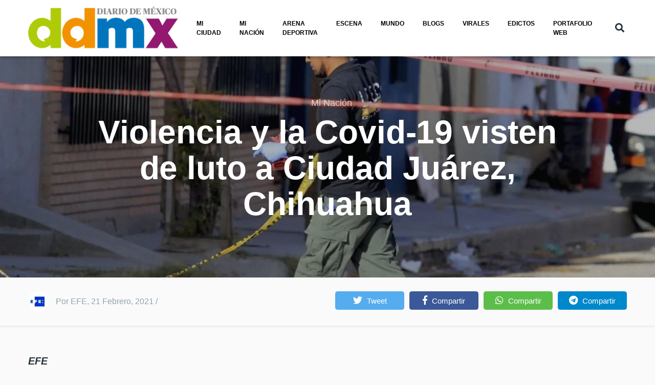

--- FILE ---
content_type: text/html; charset=utf-8
request_url: https://www.google.com/recaptcha/api2/aframe
body_size: 269
content:
<!DOCTYPE HTML><html><head><meta http-equiv="content-type" content="text/html; charset=UTF-8"></head><body><script nonce="0O9EW_EfMFyjE03lUKkVAw">/** Anti-fraud and anti-abuse applications only. See google.com/recaptcha */ try{var clients={'sodar':'https://pagead2.googlesyndication.com/pagead/sodar?'};window.addEventListener("message",function(a){try{if(a.source===window.parent){var b=JSON.parse(a.data);var c=clients[b['id']];if(c){var d=document.createElement('img');d.src=c+b['params']+'&rc='+(localStorage.getItem("rc::a")?sessionStorage.getItem("rc::b"):"");window.document.body.appendChild(d);sessionStorage.setItem("rc::e",parseInt(sessionStorage.getItem("rc::e")||0)+1);localStorage.setItem("rc::h",'1766685184048');}}}catch(b){}});window.parent.postMessage("_grecaptcha_ready", "*");}catch(b){}</script></body></html>

--- FILE ---
content_type: application/xml
request_url: https://dmxleo.dailymotion.com/cdn/manifest/playlist/x7epqk.m3u8?af=2%2C7%2C8%2C9&vv=1%2C2%2C3%2C4%2C5%2C6%2C7%2C8%2C11%2C12%2C13%2C14&mm=video%2Fmp4%2Cvideo%2Fwebm%2Caudio%2Fmp4%2Caudio%2Fmpeg%2Caudio%2Faac%2Caudio%2Fmpeg3%2Caudio%2Fmp3%2Caudio%2Fvnd.wave%2Caudio%2Fwav%2Caudio%2Fwave%2Caudio%2Fogg%2Caudio%2Fvorbis%2Cimage%2Fjpeg%2Cimage%2Fpng%2Cimage%2Fwebp%2Cimage%2Fsvg%2Bxml&cse=1jdba8gh602e56dd7e0&rts=951587&rhv=1&cen=prod&cpi=x2jq9z2&cpt=player&rla=en&cpl=x7epqk&cpr=xahpg&eb=https%3A%2F%2Fwww.diariodemexico.com%2Fmi-nacion%2Fviolencia-y-la-covid-19-visten-de-luto-ciudad-juarez-chihuahua&ps=370x657&td=www.diariodemexico.com&reader_gdpr_flag=0&reader_gdpr_consent=&gdpr_binary_consent=opt-out&gdpr_comes_from_infopack=0&reader_us_privacy=1---&vl=-1&ciid=1jdba8gh602e56dd7e0_VMAP_0_0&cidx=0&sidx=0&vidIdx=0&omp=Dailymotion%2F1.0&omn=0&imal=1&uid_dm=2aa89c63-3ba2-4e57-1ef0-0fe4ef12d765&3pcb=0&rap=1&apo=monetization&pos=1&pbm=2
body_size: 6580
content:
<?xml version="1.0" encoding="UTF-8"?><vmap:VMAP xmlns:vmap="http://www.iab.net/videosuite/vmap" version="1.0"><vmap:AdBreak breakType="linear" breakId="preroll1" timeOffset="start"><vmap:AdSource id="preroll1"><vmap:VASTAdData><VAST version="3.0"><Ad><InLine><AdSystem>Leo</AdSystem><AdTitle>noad</AdTitle><Extensions><Extension type="dailymotion" source="dailymotion">{"noAd":{"reasonId":1106,"reason":"viewing context|bot-detected"},"inventoryId":"1e1fd518-349b-4bb3-a114-43d8fc229688"}</Extension></Extensions></InLine></Ad></VAST></vmap:VASTAdData></vmap:AdSource><vmap:Extensions><vmap:Extension type="dailymotion" source="dailymotion"><![CDATA[{"timeout":15000}]]></vmap:Extension></vmap:Extensions></vmap:AdBreak><vmap:AdBreak breakType="linear,nonlinear" breakId="midroll1-1" timeOffset="00:05:00" repeatAfter="00:05:00"><vmap:AdSource id="midroll1-1"><vmap:AdTagURI templateType="vast3">https://dmxleo.dailymotion.com/cdn/manifest/video/x9wd97c.m3u8?auth=[base64]&amp;vo=[MEDIAPLAYHEAD]&amp;vv=1%2C2%2C3%2C4%2C5%2C6%2C7%2C8%2C11%2C12%2C13%2C14&amp;sec=1&amp;reader.player=dailymotion&amp;plt=1&amp;cen=prod&amp;3pcb=0&amp;rla=en&amp;rhv=1&amp;reader_us_privacy=1---&amp;eb=https%3A%2F%2Fwww.diariodemexico.com%2Fmi-nacion%2Fviolencia-y-la-covid-19-visten-de-luto-ciudad-juarez-chihuahua&amp;dmngv=1.0&amp;dmng=Dailymotion&amp;cpt=player&amp;cpr=xahpg&amp;cpi=x2jq9z2&amp;battr=9%2C10%2C11%2C12%2C13%2C14%2C17&amp;apo=monetization&amp;pbm=2&amp;mm=video%2Fmp4%2Cvideo%2Fwebm%2Caudio%2Fmp4%2Caudio%2Fmpeg%2Caudio%2Faac%2Caudio%2Fmpeg3%2Caudio%2Fmp3%2Caudio%2Fvnd.wave%2Caudio%2Fwav%2Caudio%2Fwave%2Caudio%2Fogg%2Caudio%2Fvorbis%2Cimage%2Fjpeg%2Cimage%2Fpng%2Cimage%2Fwebp%2Cimage%2Fsvg%2Bxml&amp;cpl=x7epqk&amp;rts=951587&amp;lnrt=1&amp;dlvr=1%2C2&amp;cse=1jdba8gh602e56dd7e0&amp;cbrs=1&amp;r=v</vmap:AdTagURI></vmap:AdSource><vmap:Extensions><vmap:Extension type="dailymotion" source="dailymotion"><![CDATA[{"timeout":15000}]]></vmap:Extension></vmap:Extensions></vmap:AdBreak><vmap:AdBreak breakType="linear" breakId="postroll1" timeOffset="end"><vmap:AdSource id="postroll1"><vmap:AdTagURI templateType="vast3">https://dmxleo.dailymotion.com/cdn/manifest/video/x9wd97c.m3u8?auth=[base64]&amp;vv=1%2C2%2C3%2C4%2C5%2C6%2C7%2C8%2C11%2C12%2C13%2C14&amp;sec=1&amp;reader.player=dailymotion&amp;plt=1&amp;cen=prod&amp;3pcb=0&amp;rla=en&amp;rhv=1&amp;reader_us_privacy=1---&amp;eb=https%3A%2F%2Fwww.diariodemexico.com%2Fmi-nacion%2Fviolencia-y-la-covid-19-visten-de-luto-ciudad-juarez-chihuahua&amp;dmngv=1.0&amp;dmng=Dailymotion&amp;cpt=player&amp;cpr=xahpg&amp;cpi=x2jq9z2&amp;battr=9%2C10%2C11%2C12%2C13%2C14%2C17&amp;apo=monetization&amp;pbm=2&amp;mm=video%2Fmp4%2Cvideo%2Fwebm%2Caudio%2Fmp4%2Caudio%2Fmpeg%2Caudio%2Faac%2Caudio%2Fmpeg3%2Caudio%2Fmp3%2Caudio%2Fvnd.wave%2Caudio%2Fwav%2Caudio%2Fwave%2Caudio%2Fogg%2Caudio%2Fvorbis%2Cimage%2Fjpeg%2Cimage%2Fpng%2Cimage%2Fwebp%2Cimage%2Fsvg%2Bxml&amp;cpl=x7epqk&amp;rts=951587&amp;lnrt=1&amp;dlvr=1%2C2&amp;cse=1jdba8gh602e56dd7e0&amp;cbrs=1&amp;r=v</vmap:AdTagURI></vmap:AdSource><vmap:Extensions><vmap:Extension type="dailymotion" source="dailymotion"><![CDATA[{"timeout":15000}]]></vmap:Extension></vmap:Extensions></vmap:AdBreak><vmap:Extensions><vmap:Extension type="dailymotion" source="dmx"><![CDATA[{"asid":200533}]]></vmap:Extension></vmap:Extensions></vmap:VMAP>